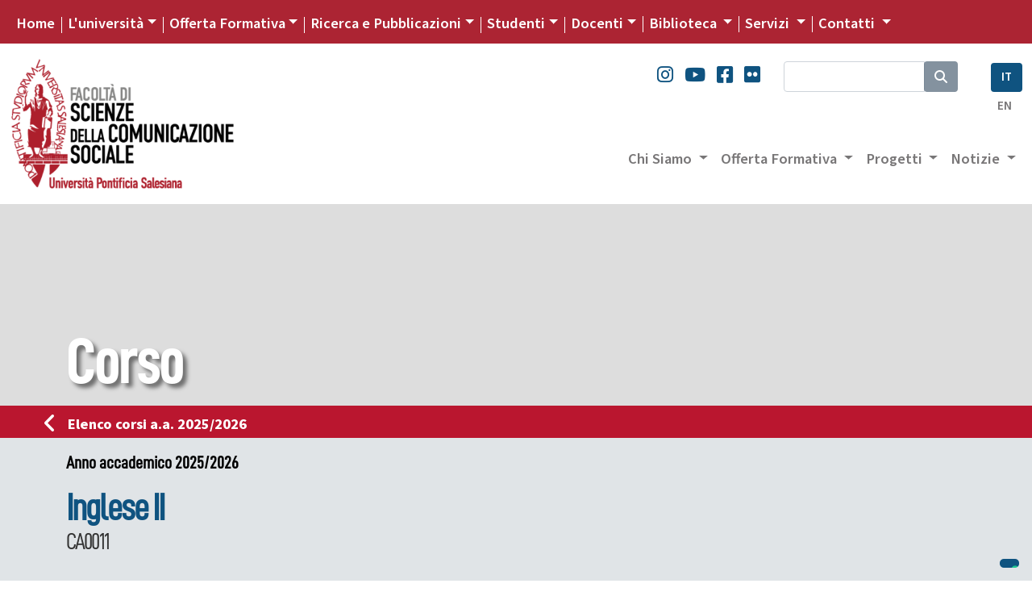

--- FILE ---
content_type: text/html; charset=UTF-8
request_url: https://fsc.unisal.it/corso/CA0011/13-14
body_size: 10326
content:

<!DOCTYPE html>
<html lang="it">

<head>
  <script type="text/javascript">
    var _iub = _iub || [];
    _iub.csConfiguration = {
      "siteId": 4104313,
      "cookiePolicyId": 93753809,
      "lang": "it",
      "storage": {
        "useSiteId": true
      }
    };
  </script>
  <script type="text/javascript" src="https://cs.iubenda.com/autoblocking/4104313.js"></script>
  <script type="text/javascript" src="//cdn.iubenda.com/cs/gpp/stub.js"></script>
  <script type="text/javascript" src="//cdn.iubenda.com/cs/iubenda_cs.js" charset="UTF-8" async></script>
  <meta charset="utf-8">

<!--
<meta name="viewport" content="width=device-width, initial-scale=1.0">  
<meta name="viewport" content="width=device-width, user-scalable=yes,initial-scale=1.0, minimum-scale=1.0">
-->
<meta name="viewport" content="width=device-width, initial-scale=1.0">

<meta name="mobile-web-app-capable" content="yes">


<meta name="description" content="Corso" />
<meta name="keywords" content="università salesiana, pontifical university, pontificial university, giovani, don bosco, educazione salesiana, pastorale giovanile salesiana, formazione culturale salesiana, sistema preventivo, educazione professionale, osservatorio giovani, osservatorio della gioventù, formazione professionale, sociologia della gioventù, scuola e formazione salesiana" />



<meta name="robots" content="index, follow">
<meta name="google-site-verification" content="LAOZ9GiLktmrWyMj3LPaKHsWr9g3bwWk2L7B1i8i7m8" />
<link rel="canonical" href="https://www.unisal.it/" />
<link rel="image_src" href="https://www.unisal.it/images/_set/logo-ups.jpg" />
<meta property="og:type" content="article" />
<meta property="og:title" content="Unisal" />
<meta property="og:description" content="Corso" />
<meta property="og:url" content="https://www.unisal.it/corso" />
<meta property="og:site_name" content="Università Pontificia Salesiana" />
<meta property="og:image" itemprop="image" content="https://www.unisal.it/images/_set/logo-ups.jpg" />
<meta property="og:locale" content="it_IT" />
<meta name="twitter:card" content="summary" />
<meta name="twitter:description" content="Corso" />
<meta name="twitter:title" content="UNISAL" />
<meta name="twitter:site" content="@Unisal" />
<meta name="twitter:image" content="https://www.unisal.it/images/_set/logo-ups.jpg" />

<!-- Fonts -->
<link rel="stylesheet" href="https://use.typekit.net/aab0qxa.css">
<!--
  <link href="https://fonts.googleapis.com/css?family=Source+Sans+Pro:300,300i,400,400i,600,700,700i,900,900i&display=swap" rel="stylesheet">
-->
<link rel="stylesheet" href="https://cdnjs.cloudflare.com/ajax/libs/font-awesome/6.4.2/css/all.min.css" integrity="sha512-z3gLpd7yknf1YoNbCzqRKc4qyor8gaKU1qmn+CShxbuBusANI9QpRohGBreCFkKxLhei6S9CQXFEbbKuqLg0DA==" crossorigin="anonymous" referrerpolicy="no-referrer" />


<!-- Latest compiled and minified CSS -->
<!-- CSS only -->
<!-- BS - OLD VERSION - <link rel="stylesheet" href="https://maxcdn.bootstrapcdn.com/bootstrap/4.3.1/css/bootstrap.min.css"> -->
<!-- BS5 -->
<link href="https://cdn.jsdelivr.net/npm/bootstrap@5.0.2/dist/css/bootstrap.min.css" rel="stylesheet" integrity="sha384-EVSTQN3/azprG1Anm3QDgpJLIm9Nao0Yz1ztcQTwFspd3yD65VohhpuuCOmLASjC" crossorigin="anonymous">

<!-- CSS -->
<link rel="stylesheet" href="/templates/unisal/it/css/flexslider-fonts.css" />
<link rel="stylesheet" href="https://cdnjs.cloudflare.com/ajax/libs/flexslider/2.7.2/flexslider.min.css" integrity="sha512-c7jR/kCnu09ZrAKsWXsI/x9HCO9kkpHw4Ftqhofqs+I2hNxalK5RGwo/IAhW3iqCHIw55wBSSCFlm8JP0sw2Zw==" crossorigin="anonymous" referrerpolicy="no-referrer" />
<link rel="stylesheet" href="/templates/unisal/it/css/animations.css" />
<link rel="stylesheet" href="/templates/unisal/it/css/style.css?ver=588296048" />
<link rel="stylesheet" href="/templates/unisal/it/css/style_responsive.css?ver=588296048" />
<link rel="stylesheet" href="/templates/unisal/it/css/pixelfabrica.css" />
<link rel="stylesheet" type="text/css" href="/templates/unisal/it/css/colors/fsc.css" />


  <link rel="stylesheet" href="/templates/unisal/it/css/corso.css" />



<!--[if lt IE 9]><script src="/media/jui/js/html5.js?1ee3023ea9f0264f798175bdd525925b" type="text/javascript"></script><![endif]-->
<!--<script src="https://www.unisal.it/home/hp_js/jquery.js" type="text/javascript"></script>-->
<!-- jQuery 341 -   
<script src="https://ajax.googleapis.com/ajax/libs/jquery/3.4.1/jquery.min.js"></script> -->
<!-- jQuery 360 -->
<script src="https://code.jquery.com/jquery-3.6.0.min.js" integrity="sha256-/xUj+3OJU5yExlq6GSYGSHk7tPXikynS7ogEvDej/m4=" crossorigin="anonymous"></script>
<!-- BS - OLD VERSION --
<script src="https://cdnjs.cloudflare.com/ajax/libs/popper.js/1.14.7/umd/popper.min.js"></script>
<script src="https://maxcdn.bootstrapcdn.com/bootstrap/4.3.1/js/bootstrap.min.js"></script>  -->

<!-- BS 5 JS -->
<script src="https://cdn.jsdelivr.net/npm/@popperjs/core@2.9.2/dist/umd/popper.min.js" integrity="sha384-IQsoLXl5PILFhosVNubq5LC7Qb9DXgDA9i+tQ8Zj3iwWAwPtgFTxbJ8NT4GN1R8p" crossorigin="anonymous"></script>
<script src="https://cdn.jsdelivr.net/npm/bootstrap@5.0.2/dist/js/bootstrap.min.js" integrity="sha384-cVKIPhGWiC2Al4u+LWgxfKTRIcfu0JTxR+EQDz/bgldoEyl4H0zUF0QKbrJ0EcQF" crossorigin="anonymous"></script>
<script src="/templates/unisal/it/js/touch-punch.js"></script>

<link rel="stylesheet" href="https://cdnjs.cloudflare.com/ajax/libs/fancybox/3.2.5/jquery.fancybox.min.css" />
<script src="https://cdnjs.cloudflare.com/ajax/libs/fancybox/3.2.5/jquery.fancybox.min.js"></script>
<script src="/templates/unisal/it/js/pixelfabrica.js"></script>
<script src="https://cdnjs.cloudflare.com/ajax/libs/flexslider/2.7.2/jquery.flexslider-min.js" integrity="sha512-BmoWLYENsSaAfQfHszJM7cLiy9Ml4I0n1YtBQKfx8PaYpZ3SoTXfj3YiDNn0GAdveOCNbK8WqQQYaSb0CMjTHQ==" crossorigin="anonymous" referrerpolicy="no-referrer"></script>

<script src="/templates/unisal/it/js/script.js?ver=588296048"></script>
<!-- FAVICON -->
<link rel="apple-touch-icon" sizes="57x57" href="/images/_set/favicon/apple-icon-57x57.png">
<link rel="apple-touch-icon" sizes="60x60" href="/images/_set/favicon/apple-icon-60x60.png">
<link rel="apple-touch-icon" sizes="72x72" href="/images/_set/favicon/apple-icon-72x72.png">
<link rel="apple-touch-icon" sizes="76x76" href="/images/_set/favicon/apple-icon-76x76.png">
<link rel="apple-touch-icon" sizes="114x114" href="/images/_set/favicon/apple-icon-114x114.png">
<link rel="apple-touch-icon" sizes="120x120" href="/images/_set/favicon/apple-icon-120x120.png">
<link rel="apple-touch-icon" sizes="144x144" href="/images/_set/favicon/apple-icon-144x144.png">
<link rel="apple-touch-icon" sizes="152x152" href="/images/_set/favicon/apple-icon-152x152.png">
<link rel="apple-touch-icon" sizes="180x180" href="/images/_set/favicon/apple-icon-180x180.png">
<link rel="icon" type="image/png" sizes="192x192" href="/images/_set/favicon/android-icon-192x192.png">
<link rel="icon" type="image/png" sizes="32x32" href="/images/_set/favicon/favicon-32x32.png">
<link rel="icon" type="image/png" sizes="96x96" href="/images/_set/favicon/favicon-96x96.png">
<link rel="icon" type="image/png" sizes="16x16" href="/images/_set/favicon/favicon-16x16.png">
<meta name="msapplication-TileColor" content="#ffffff">
<meta name="msapplication-TileImage" content="/images/_set/favicon/ms-icon-144x144.png">
<meta name="theme-color" content="#ffffff">

<link rel="shortcut icon" type="image/vnd.microsoft.icon" href="/images/_set/favicon/favicon.ico" />

<!-- Global site tag (gtag.js) - Google Analytics -->
<script async src="https://www.googletagmanager.com/gtag/js?id=UA-148934404-1"></script>
<script>
  window.dataLayer = window.dataLayer || [];

  function gtag() {
    dataLayer.push(arguments);
  }
  gtag('js', new Date());

  gtag('config', 'UA-148934404-1');
</script>
  <title>Facoltà di Scienze della Comunicazione Sociale - Università Pontificia Salesiana</title>
  </head>

<body class="fsc">
  <header class="custom-header sticky-lg-top">
    <div id="top-nav-wrapper" class="bg-unisal">
      <div class="container-fluid">
        <div class="wrapper">
          <div class="row">
            <div class="col">
              <div class="top-nav">
                <nav class="navbar navbar-expand-lg navbar-dark">
  <button class="navbar-toggler" type="button" data-bs-toggle="collapse" data-bs-target="#navbarSupportedContent" aria-controls="navbarSupportedContent" aria-expanded="false" aria-label="Toggle navigation">
    <span class="navbar-toggler-icon"></span>
  </button>
  <div class="collapse navbar-collapse" id="navbarSupportedContent">
    <ul class="navbar-nav me-auto topnav mb-2 mb-lg-0">
      
      
                    <li class="nav-item first-item">
                                <a class="nav-link active" aria-current="page" href="https://www.unisal.it/">Home</a>
            </li>

        
      
                    <li class="nav-item dropdown custom-dropdown">
                <a class="nav-link dropdown-toggle" href="#" data-bs-toggle="dropdown" data-bs-auto-close="outside" aria-expanded="false">L'università</a>
                <div id="universita" class="dropdown-menu shadow" data-bs-popper="none">
                    <div class="mega-content px-4">
                        <div class="container-fluid">
                            
                                                        <div class="row gx-5">
                            
                                                            <div class="col py-4 border-end">
                                    
                                                                            <h5>
                                                                                            Chi Siamo                                                                                    </h5>
                                    
                                    <div class="item-list">
                                                                                                                                    <a href="https://www.unisal.it/page/24-identita-missione" class="dropdown-item">
                                                    Identità, Missione e Programma                                                </a>
                                                                                                                                                                                <a href="https://www.unisal.it/page/4-storia" class="dropdown-item">
                                                    Storia                                                </a>
                                                                                                                                                                                <a href="https://www.unisal.it/page/7-pastorale-universitaria" class="dropdown-item">
                                                    Pastorale Universitaria                                                </a>
                                                                                                                                                                                <a href="https://www.unisal.it/page/29-ups-nel-mondo" class="dropdown-item">
                                                    UPS nel Mondo                                                </a>
                                                                                                                                                                                <a href="https://www.unisal.it/page/6088-convenzioni-accordi" class="dropdown-item">
                                                    Accordi con altre Università                                                </a>
                                                                                                                        </div>
                                </div>
                                                            <div class="col py-4 border-end">
                                    
                                                                            <h5>
                                                                                            Struttura                                                                                    </h5>
                                    
                                    <div class="item-list">
                                                                                                                                    <a href="https://www.unisal.it/page/30-autorita-accademiche" class="dropdown-item">
                                                    Autorità                                                </a>
                                                                                                                                                                                <a href="https://www.unisal.it/page/5-organi-accademici" class="dropdown-item">
                                                    Organi accademici                                                </a>
                                                                                                                                                                                <a href="https://www.unisal.it/page/31-consigli-e-commissioni" class="dropdown-item">
                                                    Consigli e Commissioni                                                </a>
                                                                                                                                                                                <a href="https://www.unisal.it/list/docenti" class="dropdown-item">
                                                    Docenti                                                </a>
                                                                                                                                                                                <a href="https://www.unisal.it/page/1633-studenti" class="dropdown-item">
                                                    Studenti                                                </a>
                                                                                                                        </div>
                                </div>
                                                            <div class="col py-4 border-end">
                                    
                                                                            <h5>
                                                                                            Qualità                                                                                    </h5>
                                    
                                    <div class="item-list">
                                                                                                                                    <a href="https://www.unisal.it/page/26-didattica" class="dropdown-item">
                                                    Didattica                                                </a>
                                                                                                                                                                                <a href="https://www.unisal.it/page/27-titoli-accademici" class="dropdown-item">
                                                    Titoli accademici                                                </a>
                                                                                                                                                                                <a href="https://www.unisal.it/page/1634-offerta-formativa" class="dropdown-item">
                                                    Offerta Formativa                                                </a>
                                                                                                                                                                                <a href="https://www.unisal.it/page/34-progetto-istituzionale-strategico-2022-2027" class="dropdown-item">
                                                    Progetto Istituzionale e Strategico                                                </a>
                                                                                                                        </div>
                                </div>
                                                            <div class="col py-4">
                                    
                                                                            <h5>
                                                                                            Statuti, regolamenti e norme                                                                                    </h5>
                                    
                                    <div class="item-list">
                                                                                                                                    <a href="https://www.unisal.it/page/1832-statuti-generali-e-ordinamento-degli-studi" class="dropdown-item">
                                                    Statuti e ordinamento degli Studi                                                </a>
                                                                                                                                                                                <a href="https://www.unisal.it/page/1834-statuti-generali-e-di-facolta" class="dropdown-item">
                                                    Statuti generali e di facoltà                                                </a>
                                                                                                                                                                                <a href="https://www.unisal.it//images/Rettorato/UPS-linee-guida-sul-contrasto-al-plagio.pdf" class="dropdown-item">
                                                    Documentazione antiplagio                                                </a>
                                                                                                                                                                                <a href="https://www.unisal.it/page/4839-documentazione-molestie" class="dropdown-item">
                                                    Documentazione molestie                                                </a>
                                                                                                                                                                                <a href="https://www.unisal.it/page/6727-safeguarding" class="dropdown-item">
                                                    Safeguarding                                                </a>
                                                                                                                        </div>
                                </div>
                            
                                                        </div> 
                        </div>
                    </div>
                </div>
            </li>

        
      
                    <li class="nav-item dropdown custom-dropdown">
                <a class="nav-link dropdown-toggle" href="#" data-bs-toggle="dropdown" data-bs-auto-close="outside" aria-expanded="false">Offerta Formativa</a>
                <div id="offerta-formativa" class="dropdown-menu shadow" data-bs-popper="none">
                    <div class="mega-content px-3">
                        <div class="container-fluid">
                            
                                                        <div class="row">
                                <div class="col-md-12 col-sm-12">
                                    <div class="row-cols-1 row-cols-sm-1 row-cols-md-3 gx-5 row">
                            
                                                            <div class="col py-4 border-end">
                                    
                                                                            <h5>
                                                                                            <a href="https://teologia.unisal.it/">Facoltà di Teologia</a>
                                            
                                                                                    </h5>
                                    
                                    <div class="item-list">
                                                                                                                                    <a href="https://teologia.unisal.it/page/3181-baccalaureato-in-teologia" class="dropdown-item">
                                                    Baccalaureato in Teologia                                                </a>
                                                                                                                                                                                <a href="https://teologia.unisal.it/page/3193-diploma-di-teologia" class="dropdown-item">
                                                    Diploma di Teologia                                                </a>
                                                                                                                                                                                <a href="https://teologia.unisal.it/page/3183-licenza-in-teologia-dogmatica" class="dropdown-item">
                                                    Licenza in Teologia Dogmatica                                                </a>
                                                                                                                                                                                <a href="https://teologia.unisal.it/page/3184-licenza-in-teologia-pastorale-pastorale-giovanile" class="dropdown-item">
                                                    Licenza in Pastorale Giovanile                                                </a>
                                                                                                                                                                                <a href="https://teologia.unisal.it/page/3186-licenza-in-teologia-spirituale-spiritualita-giovanile" class="dropdown-item">
                                                    Licenza in Spiritualità Giovanile                                                </a>
                                                                                                                                                                                <a href="https://teologia.unisal.it/page/3187-licenza-in-teologia-spirituale-formazione-dei-formatori-e-animatori-vocazionali" class="dropdown-item long-item">
                                                    Licenza in Formazione<br />dei Formatori e Animatori Vocazionali                                                </a>
                                                                                                                                                                                <a href="https://teologia.unisal.it/page/3188-licenza-in-teologia-spirituale-studi-salesiani" class="dropdown-item">
                                                    Licenza in Studi Salesiani                                                </a>
                                                                                                                                                                                <a href="https://teologia.unisal.it/page/3192-regolamenti-di-dottorato" class="dropdown-item">
                                                    Dottorato                                                </a>
                                                                                                                                                                                                                                     <hr />
                                                                                                                                                                                                                                <a href="https://teologia.unisal.it/page/4979-anno-di-pastorale" class="dropdown-item">
                                                    Anno di Pastorale                                                </a>
                                                                                                                        </div>
                                </div>
                                                            <div class="col py-4 border-end">
                                    
                                                                            <h5>
                                                                                            <a href="https://filosofia.unisal.it/">Facoltà di Filosofia</a>
                                            
                                                                                    </h5>
                                    
                                    <div class="item-list">
                                                                                                                                    <a href="https://filosofia.unisal.it/page/3153-baccalaureato" class="dropdown-item">
                                                    Baccalaureato in Filosofia                                                </a>
                                                                                                                                                                                <a href="https://filosofia.unisal.it/page/5716-baccalaureato-in-management-e-diritto-degli-ets-settore-e-delleconomia-sociale" class="dropdown-item long-item">
                                                    Baccalaureato in Management e Diritto<br />degli ETS e dell'Economia Sociale                                                </a>
                                                                                                                                                                                <a href="https://filosofia.unisal.it/page/4409-licenza-in-filosofia" class="dropdown-item">
                                                    Licenza in Filosofia                                                </a>
                                                                                                                                                                                <a href="https://filosofia.unisal.it/page/5715-licenza-in-etica-economia-e-diritto-del-terzo-settore" class="dropdown-item long-item">
                                                    Licenza in Etica economia <br />e diritto del Terzo settore                                                </a>
                                                                                                                                                                                <a href="https://filosofia.unisal.it/page/3154-licenza-in-scienze-storico-antropologiche" class="dropdown-item">
                                                    Licenza in Scienze storico-antropologiche                                                </a>
                                                                                                                                                                                <a href="https://filosofia.unisal.it/page/4334-licenza-in-scienze-umane-e-sociali" class="dropdown-item">
                                                    Licenza in Scienze umane e sociali                                                </a>
                                                                                                                                                                                <a href="https://filosofia.unisal.it/page/3156-diploma-universitario" class="dropdown-item">
                                                    Diploma universitario in Filosofia                                                </a>
                                                                                                                                                                                <a href="https://filosofia.unisal.it/page/3157-diploma-di-formazione-superiore" class="dropdown-item">
                                                    Diploma di formazione superiore in Filosofia                                                </a>
                                                                                                                                                                                <a href="https://filosofia.unisal.it/page/3155-dottorato" class="dropdown-item">
                                                    Dottorato                                                </a>
                                                                                                                        </div>
                                </div>
                                                            <div class="col py-4">
                                    
                                                                            <h5>
                                                                                            <a href="https://fse.unisal.it/">Facoltà di Scienze dell'Educazione</a>
                                            
                                                                                    </h5>
                                    
                                    <div class="item-list">
                                                                                                                                    <a href="https://psicologia.unisal.it" class="dropdown-item">
                                                    Psicologia                                                </a>
                                                                                                                                                                                <a href="https://fse.unisal.it/page/4310-curricolo-pedagogia-sociale" class="dropdown-item">
                                                    Pedagogia Sociale                                                </a>
                                                                                                                                                                                <a href="https://fse.unisal.it/page/4312-curricolo-catechetica" class="dropdown-item">
                                                    Catechetica                                                </a>
                                                                                                                                                                                <a href="https://fse.unisal.it/page/4311-curricolo-pedagogia-per-la-scuola-e-per-la-formazione-professionale" class="dropdown-item">
                                                    Pedagogia per la scuola<br />e per la formazione professionale                                                </a>
                                                                                                                                                                                <a href="https://fse.unisal.it/page/4313-curricolo-educazione-religiosa" class="dropdown-item">
                                                    Educazione religiosa                                                </a>
                                                                                                                                                                                <a href="https://fse.unisal.it/page/4314-curricolo-pedagogia-vocazionale" class="dropdown-item">
                                                    Pedagogia vocazionale                                                </a>
                                                                                                                                                                                <a href="https://fse.unisal.it/page/4315-curricolo-pedagogia-e-comunicazione" class="dropdown-item">
                                                    Pedagogia e Comunicazione                                                </a>
                                                                                                                                                                                <a href="https://fse.unisal.it/page/4316-dottorato" class="dropdown-item">
                                                    Dottorato                                                </a>
                                                                                                                        </div>
                                </div>
                                                            <div class="col py-4 border-end border-top">
                                    
                                                                            <h5>
                                                                                            <a href="https://latinitas.unisal.it/">Facoltà di Lettere Cristiane e Classiche</a>
                                            
                                                                                    </h5>
                                    
                                    <div class="item-list">
                                                                                                                                    <a href="https://latinitas.unisal.it/page/3206-baccalaureato" class="dropdown-item">
                                                    Baccalaureato in Lettere Cristiane e Classiche                                                </a>
                                                                                                                                                                                <a href="https://latinitas.unisal.it/page/3207-licenza" class="dropdown-item">
                                                    Licenza in Lettere Cristiane e Classiche                                                </a>
                                                                                                                                                                                <a href="https://latinitas.unisal.it/page/3209-diploma-in-latino-ecclesiastico" class="dropdown-item">
                                                    Diploma in latino ecclesiastico                                                </a>
                                                                                                                                                                                <a href="https://latinitas.unisal.it/page/3200-dottorato" class="dropdown-item">
                                                    Dottorato                                                </a>
                                                                                                                        </div>
                                </div>
                                                            <div class="col py-4 border-end border-top">
                                    
                                                                            <h5>
                                                                                            <a href="https://fsc.unisal.it/">Facoltà di Scienze della Comunicazione sociale</a>
                                            
                                                                                    </h5>
                                    
                                    <div class="item-list">
                                                                                                                                    <a href="https://fsc.unisal.it/page/1654-comunicazione-sociale-media-digitali-e-cultura" class="dropdown-item long-item">
                                                    Comunicazione sociale<br />Media Digitali e Cultura                                                </a>
                                                                                                                                                                                <a href="https://fsc.unisal.it/page/1655-comunicazione-sociale-media-digitali-e-cultura-indirizzo-comunicazione-pastorale" class="dropdown-item long-item">
                                                    Comunicazione sociale<br />Media digitali e Cultura, indirizzo Pastorale                                                </a>
                                                                                                                                                                                <a href="https://fsc.unisal.it/page/3218-dottorato" class="dropdown-item">
                                                    Dottorato                                                </a>
                                                                                                                        </div>
                                </div>
                                                            <div class="col py-4 border-top">
                                    
                                                                            <h5>
                                                                                            Altri corsi                                                                                    </h5>
                                    
                                    <div class="item-list">
                                                                                                                                    <a href="https://www.unisal.it/page/1723-post-lauream" class="dropdown-item">
                                                    Post Lauream                                                </a>
                                                                                                                                                                                <a href="https://www.unisal.it/page/1745-altri-corsi" class="dropdown-item">
                                                    Aggiornamento e Formazione                                                </a>
                                                                                                                        </div>
                                </div>
                            
                                                                </div> </div> </div> 
                        </div>
                    </div>
                </div>
            </li>

        
      
                    <li class="nav-item dropdown custom-dropdown">
                <a class="nav-link dropdown-toggle" href="#" data-bs-toggle="dropdown" data-bs-auto-close="outside" aria-expanded="false">Ricerca e Pubblicazioni</a>
                <div id="ricerca" class="dropdown-menu shadow" data-bs-popper="none">
                    <div class="mega-content px-4">
                        <div class="container-fluid">
                            
                                                        <div class="row gx-5">
                            
                                                            <div class="col py-4 border-end">
                                    
                                                                            <h5>
                                                                                            Progetti                                                                                    </h5>
                                    
                                    <div class="item-list">
                                                                                                                                    <a href="https://www.unisal.it/page/6843-esperienza-educativa" class="dropdown-item">
                                                    Esperienza educativa salesiana                                                </a>
                                                                                                                                                                                <a href="https://www.unisal.it/page/4928-giovani-affetti-identita" class="dropdown-item">
                                                    Giovani, affetti e identità                                                </a>
                                                                                                                                                                                <a href="https://francescodisales.unisal.it/" class="dropdown-item">
                                                    San Francesco di Sales                                                </a>
                                                                                                                                                                                <a href="https://www.unisal.it/page/21-giovani-e-scelte-di-vita" class="dropdown-item">
                                                    Giovani e scelte di vita                                                </a>
                                                                                                                                                                                <a href="https://www.unisal.it/page/4943-green-ups" class="dropdown-item">
                                                    Green UPS                                                </a>
                                                                                                                        </div>
                                </div>
                                                            <div class="col py-4 border-end">
                                    
                                                                            <h5>
                                                                                            Centri di Ricerca                                                                                    </h5>
                                    
                                    <div class="item-list">
                                                                                                                                    <a href="https://www.unisal.it/page/1632-osservatorio-internazionale-della-gioventu" class="dropdown-item">
                                                    Osservatorio della Gioventù                                                </a>
                                                                                                                                                                                <a href="https://www.unisal.it/page/1635-centro-studi-don-bosco" class="dropdown-item">
                                                    Centro Studi Don Bosco                                                </a>
                                                                                                                                                                                <a href="https://www.salesian.online/" class="dropdown-item">
                                                    Salesian Online                                                </a>
                                                                                                                                                                                <a href="https://www.unisal.it/page/6466-salesian-ai" class="dropdown-item">
                                                    Salesian AI                                                </a>
                                                                                                                        </div>
                                </div>
                                                            <div class="col py-4 border-end">
                                    
                                                                            <h5>
                                             
                                                <a target="_blank" href="https://www.editricelas.it">Editrice LAS</a>
                                                                                    </h5>
                                    
                                    <div class="item-list">
                                                                                                                                    <a href="https://editricelas.it/" target="_blank" class="dropdown-item">
                                                    Novità                                                </a>
                                                                                                                                                                                <a href="https://editricelas.it/16-libri" target="_blank" class="dropdown-item">
                                                    Libri                                                </a>
                                                                                                                                                                                <a href="https://editricelas.it/17-e-book" target="_blank" class="dropdown-item">
                                                    Ebook                                                </a>
                                                                                                                        </div>
                                </div>
                                                            <div class="col py-4">
                                    
                                                                            <h5>
                                                                                            Riviste                                                                                    </h5>
                                    
                                    <div class="item-list">
                                                                                                                                    <a href="https://salesianum.unisal.it" class="dropdown-item">
                                                    Salesianum                                                </a>
                                                                                                                                                                                <a href="https://www.unisal.it/page/37-orientamenti-pedagogici" class="dropdown-item">
                                                    Orientamenti pedagogici                                                </a>
                                                                                                                                                                                <a href="http://rivistadipedagogiareligiosa.unisal.it/?page_id=18239" class="dropdown-item">
                                                    Catechetica ed Educazione                                                </a>
                                                                                                                                                                                <a href="https://www.unisal.it/page/5868-rivista-notizie-ups" class="dropdown-item">
                                                    Notizie UPS                                                </a>
                                                                                                                        </div>
                                </div>
                            
                                                        </div> 
                        </div>
                    </div>
                </div>
            </li>

        
      
                    <li class="nav-item dropdown custom-dropdown">
                <a class="nav-link dropdown-toggle" href="#" data-bs-toggle="dropdown" data-bs-auto-close="outside" aria-expanded="false">Studenti</a>
                <div id="studenti" class="dropdown-menu shadow" data-bs-popper="none">
                    <div class="mega-content px-4">
                        <div class="container-fluid">
                            
                                                        <div class="row gx-5">
                            
                                                            <div class="col py-4 border-end">
                                    
                                                                            <h5>
                                                                                            <a href="https://www.unisal.it/page/16-segreteria-generale">Segreteria Generale</a>
                                            
                                                                                    </h5>
                                    
                                    <div class="item-list">
                                                                                                                                    <a href="https://www.unisal.it/page/4914-orientamento" class="dropdown-item">
                                                    Orientamento                                                </a>
                                                                                                                                                                                <a href="https://www.unisal.it/page/4460-modalita-di-iscrizione-ups" class="dropdown-item">
                                                    Iscrizioni                                                </a>
                                                                                                                                                                                <a href="https://www.unisal.it/page/1848-tasse-accademiche" class="dropdown-item">
                                                    Tasse Accademiche                                                </a>
                                                                                                                                                                                <a href="https://sas.unisal.it/?id=oralez" target="_blank" class="dropdown-item">
                                                    Orari delle lezioni                                                </a>
                                                                                                                                                                                <a href="https://sas.unisal.it/?id=calendari" target="_blank" class="dropdown-item">
                                                    Calendario Accademico                                                </a>
                                                                                                                                                                                <a href="https://sas.unisal.it/" target="_blank" class="dropdown-item">
                                                    Avvisi e Scadenze                                                </a>
                                                                                                                                                                                                                                     <div class="dropdown-divider"></div>
                                                                                                                                                                                                                                <a href="https://www.unisal.it/page/16-segreteria-generale" class="dropdown-item">
                                                    Ordo Accademico                                                </a>
                                                                                                                                                                                <a href="https://www.unisal.it/page/1746-annuario-ups" class="dropdown-item">
                                                    Annuario                                                </a>
                                                                                                                                                                                                                                     <div class="dropdown-divider"></div>
                                                                                                                                                                                                                                <a href="https://www.unisal.it/list/corsi" class="dropdown-item">
                                                    Elenco dei Corsi                                                </a>
                                                                                                                                                                                <a href="https://sas.unisal.it/?id=corsiprog" target="_blank" class="dropdown-item">
                                                    Programmi dei corsi                                                </a>
                                                                                                                                                                                                                                     <div class="dropdown-divider"></div>
                                                                                                                                                                                                                                <a href="https://www.unisal.it/page/7-pastorale-universitaria" class="dropdown-item">
                                                    Pastorale Universitaria                                                </a>
                                                                                                                        </div>
                                </div>
                                                            <div class="col py-4">
                                    
                                                                            <h5>
                                                                                            Risorse Online                                                                                    </h5>
                                    
                                    <div class="item-list">
                                                                                                                                    <a href="https://sas.unisal.it/" target="_blank" class="dropdown-item">
                                                    SAS                                                </a>
                                                                                                                                                                                <a href="https://geco.unisal.it/" target="_blank" class="dropdown-item">
                                                    GECO                                                </a>
                                                                                                                                                                                <a href="https://www.unisal.it/page/1657-citavi" target="_blank" class="dropdown-item">
                                                    CITAVI                                                </a>
                                                                                                                                                                                <a href="https://www.unisal.it/page/14-mediateca" class="dropdown-item">
                                                    Mediateca                                                </a>
                                                                                                                                                                                <a href="https://outlook.office365.com/mail/" target="_blank" class="dropdown-item">
                                                    Webmail                                                </a>
                                                                                                                        </div>
                                </div>
                            
                                                        </div> 
                        </div>
                    </div>
                </div>
            </li>

        
      
                    <li class="nav-item dropdown custom-dropdown">
                <a class="nav-link dropdown-toggle" href="#" data-bs-toggle="dropdown" data-bs-auto-close="outside" aria-expanded="false">Docenti</a>
                <div id="docenti" class="dropdown-menu shadow" data-bs-popper="none">
                    <div class="mega-content px-4">
                        <div class="container-fluid">
                            
                                                        <div class="row gx-5">
                            
                                                            <div class="col py-4 border-end">
                                    
                                                                            <h5>
                                                                                            <a href="https://www.unisal.it/page/16-segreteria-generale">Segreteria Generale</a>
                                            
                                                                                    </h5>
                                    
                                    <div class="item-list">
                                                                                                                                    <a href="https://www.unisal.it/list/docenti" target="_blank" class="dropdown-item">
                                                    Elenco Docenti                                                </a>
                                                                                                                                                                                <a href="https://sas.unisal.it/?id=oralez" target="_blank" class="dropdown-item">
                                                    Orari delle lezioni                                                </a>
                                                                                                                                                                                <a href="https://sas.unisal.it/?id=calendari" target="_blank" class="dropdown-item">
                                                    Calendario Accademico                                                </a>
                                                                                                                                                                                <a href="https://sas.unisal.it/" target="_blank" class="dropdown-item">
                                                    Avvisi e Scadenze                                                </a>
                                                                                                                                                                                                                                     <div class="dropdown-divider"></div>
                                                                                                                                                                                                                                <a href="https://www.unisal.it/page/16-segreteria-generale" class="dropdown-item">
                                                    Ordo Accademico                                                </a>
                                                                                                                                                                                <a href="https://www.unisal.it/page/1746-annuario-ups" class="dropdown-item">
                                                    Annuario                                                </a>
                                                                                                                                                                                                                                     <div class="dropdown-divider"></div>
                                                                                                                                                                                                                                <a href="https://www.unisal.it/list/corsi" class="dropdown-item">
                                                    Elenco dei Corsi                                                </a>
                                                                                                                                                                                <a href="https://sas.unisal.it/?id=corsiprog" target="_blank" class="dropdown-item">
                                                    Programmi dei corsi                                                </a>
                                                                                                                        </div>
                                </div>
                                                            <div class="col py-4">
                                    
                                                                            <h5>
                                                                                            Risorse Online                                                                                    </h5>
                                    
                                    <div class="item-list">
                                                                                                                                    <a href="https://sas.unisal.it/" target="_blank" class="dropdown-item">
                                                    SAS                                                </a>
                                                                                                                                                                                <a href="https://geco.unisal.it/" target="_blank" class="dropdown-item">
                                                    GECO                                                </a>
                                                                                                                                                                                <a href="https://www.unisal.it/page/1657-citavi" target="_blank" class="dropdown-item">
                                                    CITAVI                                                </a>
                                                                                                                                                                                <a href="https://www.unisal.it/page/14-mediateca" class="dropdown-item">
                                                    Mediateca                                                </a>
                                                                                                                                                                                <a href="https://outlook.office365.com/mail/" target="_blank" class="dropdown-item">
                                                    Webmail                                                </a>
                                                                                                                        </div>
                                </div>
                            
                                                        </div> 
                        </div>
                    </div>
                </div>
            </li>

        
      
                    <li class="nav-item dropdown no-megamenu">
                                <a href="https://www.unisal.it/page/10-biblioteca-don-bosco" class="nav-link dropdown-toggle" id="navbarDropdown" role="button" data-bs-toggle="dropdown" aria-expanded="false">
                    Biblioteca                </a>
                <ul class="dropdown-menu" aria-labelledby="navbarDropdown">
                                                                        <li>
                                <a href="https://biblioteca.unisal.it" target="_blank" class="dropdown-item">
                                    Biblioteca Don Bosco                                </a>
                            </li>
                                                            </ul>
            </li>

        
      
                    <li class="nav-item dropdown no-megamenu">
                                <a href="#" class="nav-link dropdown-toggle" id="navbarDropdown" role="button" data-bs-toggle="dropdown" aria-expanded="false">
                    Servizi                </a>
                <ul class="dropdown-menu" aria-labelledby="navbarDropdown">
                                                                        <li>
                                <a href="https://www.unisal.it/page/12-centro-stampa" class="dropdown-item">
                                    Centro Stampa                                </a>
                            </li>
                                                                                                <li>
                                <a href="https://www.unisal.it/page/9-centro-di-servizi-informatici-e-telematici-cesit" class="dropdown-item">
                                    CeSIT                                </a>
                            </li>
                                                                                                <li>
                                <a href="https://www.unisal.it/page/11-centro-psicopedagogico" class="dropdown-item">
                                    Centro Psicopedagogico                                </a>
                            </li>
                                                                                                <li>
                                <a href="https://sites.google.com/site/bedandstudy/" target="_blank" class="dropdown-item">
                                    Alloggi Studenti                                </a>
                            </li>
                                                                                                <li>
                                <a href="https://www.unisal.it/page/1656-mensa-universitaria" class="dropdown-item">
                                    Bar e Mensa                                </a>
                            </li>
                                                                                                <div class="dropdown-divider"></div>
                                                                                                <li>
                                <a href="https://outlook.office365.com/mail/" target="_blank" class="dropdown-item">
                                    Webmail                                </a>
                            </li>
                                                            </ul>
            </li>

        
      
                    <li class="nav-item dropdown no-megamenu">
                                <a href="#" class="nav-link dropdown-toggle" id="navbarDropdown" role="button" data-bs-toggle="dropdown" aria-expanded="false">
                    Contatti                </a>
                <ul class="dropdown-menu" aria-labelledby="navbarDropdown">
                                                                        <li>
                                <a href="https://www.unisal.it/page/4710-comunicazione-e-sviluppo" class="dropdown-item">
                                    Comunicazione e Sviluppo                                </a>
                            </li>
                                                                                                <li>
                                <a href="https://www.unisal.it/page/4919-contatti" class="dropdown-item">
                                    Contatti                                </a>
                            </li>
                                                                                                <li>
                                <a href="https://www.unisal.it/page/36-dove-siamo" class="dropdown-item">
                                    Dove Siamo                                </a>
                            </li>
                                                            </ul>
            </li>

        
          </ul>
  </div>
</nav>
              </div>
            </div>
          </div>
        </div>
      </div>
    </div>
    <div class="container-fluid">
      <div class="row">
        <div class="col-md-3 col-sm-12 col-lg-3">
          <div class="logo py-3">
            <a href="/"><img id="logo-img" src="/templates/unisal/it/assets/loghi/fsc.png" class="logoups" /></a>
          </div>
        </div>
        <div class="col-md-9 col-sm-12 col-lg-9">
          <div class="wrapper-right social cerca">
            <div class="row justify-content-end">
              <div class="col-md-5 col-sm-12 col-lg-3">
                <div class="my-2">
                  <a href="https://www.instagram.com/fsc_unisal/" target="_blank"><span class="fab fa-instagram"></span></a>
				<a href="https://www.youtube.com/c/videoFSC" target="_blank"><span class="fab fa-youtube"></span></a>
				<a href="https://www.facebook.com/FSCunisal/" target="_blank"><span class="fab fa-facebook-square"></span></a>
				<a href="https://www.flickr.com/photos/fscunisal/albums" target="_blank"><span class="fab fa-flickr"></span></a>                </div>
              </div>
              <div class="col-md-5 col-sm-12 col-lg-3">
                <div class="cerca">
                  <form action="/search" method="GET" class="search-form">
                    <div class="input-group">
                      <input type="text" name="txt" class="form-control form-control-md custom-searchbox">
                      <div class="input-group-append">
                        <input type="submit" value="" class="btn btn-secondary btn-md iconfont">
                      </div>
                    </div>
                  </form>
                </div>
              </div>
              <div class="col-md-3 col-sm-12 col-lg-1">
                <div class="lang-selector">
                  <a id="lingua-it" href="/it" class="btn btn-link active">IT</a><a id="lingua-en" href="/en" class="btn btn-link">EN</a>                </div>
              </div>
            </div>
          </div>
          <div class="row justify-content-end">
            <div class="col-lg-6 col-sm-12 col-md-9 offset-lg-3">
              <div class="menu-contestuale" style="float:right;">
                <nav class="navbar navbar-expand-lg navbar-dark bg-white d-none d-lg-block">
<div class="container-fluid nav-contestuale">
	<button class="navbar-toggler" type="button" data-bs-toggle="collapse-facolta" data-bs-target="#facolta_nav">
		<span class="navbar-toggler-icon"></span>
	</button>
	<div class="collapse-facolta navbar-collapse" id="facolta_nav">
		<ul class="navbar-nav">
			<li class='nav-item dropdown no-megamenu'>
          <a class='nav-link dropdown-toggle' href='#' id='navbarDropdown' role='button' data-bs-toggle='dropdown' aria-expanded='false'>
            Chi Siamo
          </a>
          <ul class='dropdown-menu' aria-labelledby='navbarDropdown'><li><a class='dropdown-item' target='' href='https://fsc.unisal.it/page/3213-storia'>Storia</a></li><li><a class='dropdown-item' target='' href='https://fsc.unisal.it/page/3214-visione-missione-obiettivi'>Visione, missione, obiettivi</a></li><li><a class='dropdown-item' target='' href='https://fsc.unisal.it/page/3219-organi-di-facolta'>Organi di facoltà</a></li><li><a class='dropdown-item' target='' href='https://fsc.unisal.it/page/3215-offerta-formativa'>Offerta formativa</a></li><li><a class='dropdown-item' target='' href='https://fsc.unisal.it/list/docenti'>Docenti</a></li><li><a class='dropdown-item' target='' href='https://fsc.unisal.it/page/3220-risorse'>Risorse per la didattica</a></li><li><a class='dropdown-item' target='' href='https://fsc.unisal.it/page/3221-iscrizioni'>Iscrizioni</a></li><li><a class='dropdown-item' target='' href='https://fsc.unisal.it/page/3222-tasse'>Tasse</a></li><li><a class='dropdown-item' target='' href='https://fsc.unisal.it/page/3223-faq'>FAQ</a></li><li><a class='dropdown-item' target='' href='https://fsc.unisal.it/page/4384-contatti'>Contatti</a></li></ul>
            </li><li class='nav-item dropdown no-megamenu'>
          <a class='nav-link dropdown-toggle' href='#' id='navbarDropdown' role='button' data-bs-toggle='dropdown' aria-expanded='false'>
            Offerta Formativa
          </a>
          <ul class='dropdown-menu' aria-labelledby='navbarDropdown'><li><h5 class='dropdown-custom'>Comunicazione sociale,<br />Media digitali e Cultura</h5></li><li><a class='dropdown-item' target='' href='https://fsc.unisal.it/page/3216-baccalaureato'>Baccalaureato</a></li><li><a class='dropdown-item' target='' href='https://fsc.unisal.it/page/3217-licenza'>Licenza</a></li><li><a class='dropdown-item' target='' href='https://fsc.unisal.it/page/3218-dottorato'>Dottorato</a></li><li><h5 class='dropdown-custom'>Comunicazione sociale,<br />Media digitali e Cultura.<br />Indirizzo comunicazione pastorale</h5></li><li><a class='dropdown-item' target='' href='https://fsc.unisal.it/page/4349-baccalaureato-indirizzo-comunicazione-pastorale'>Baccalaureato</a></li><li><a class='dropdown-item' target='' href='https://fsc.unisal.it/page/3217-licenza'>Licenza</a></li><li><hr class='dropdown-divider'></li><li><a class='dropdown-item' target='' href='https://fsc.unisal.it/list/docenti'>Docenti</a></li><li><a class='dropdown-item' target='' href='https://fsc.unisal.it/list/corsi'>Corsi</a></li><li><a class='dropdown-item' target='' href='https://fsc.unisal.it/page/4485-orario-lezioni'>Orario delle lezioni</a></li><li><a class='dropdown-item' target='' href='https://fsc.unisal.it/page/3220-risorse-per-la-didattica'>Risorse per la didattica</a></li></ul>
            </li><li class='nav-item dropdown no-megamenu'>
          <a class='nav-link dropdown-toggle' href='#' id='navbarDropdown' role='button' data-bs-toggle='dropdown' aria-expanded='false'>
            Progetti
          </a>
          <ul class='dropdown-menu' aria-labelledby='navbarDropdown'><li><a class='dropdown-item' target='' href='https://fsc.unisal.it/page/17-open-prisma'>Open Prisma</a></li><li><a class='dropdown-item' target='' href='https://fsc.unisal.it/page/19-la-comunicazione'>La Comunicazione</a></li><li><a class='dropdown-item' target='' href='https://fsc.unisal.it/page/4606-dalla-parte-del-non-profit'>Dalla parte del non profit</a></li><li><a class='dropdown-item' target='' href='https://fsc.unisal.it/page/18-iacq-intelligenza-artificiale-e-computer-quantistici'>#IACQ - Intelligenza Artificiale<br /> e Computer Quantistici</a></li><li><a class='dropdown-item' target='' href='https://fsc.unisal.it/page/4385-chiesa-e-comunicazione'>Chiesa e Comunicazione</a></li><li><a class='dropdown-item' target='' href='https://fsc.unisal.it/page/4613-upsound-radio'>Upsound Radio</a></li><li><a class='dropdown-item' target='' href='https://fsc.unisal.it/dante2021/'>Dante 2021</a></li><li><a class='dropdown-item' target='' href='https://fsc.unisal.it/page/5805-social-media-essentials'>Social Media Essentials</a></li></ul>
            </li><li class='nav-item dropdown no-megamenu'>
          <a class='nav-link dropdown-toggle' href='#' id='navbarDropdown' role='button' data-bs-toggle='dropdown' aria-expanded='false'>
            Notizie
          </a>
          <ul class='dropdown-menu' aria-labelledby='navbarDropdown'><li><a class='dropdown-item' target='' href='https://fsc.unisal.it/notizie/'>Notizie</a></li><li><a class='dropdown-item' target='' href='https://fsc.unisal.it/notizie/appuntamenti'>Appuntamenti</a></li><li><a class='dropdown-item' target='' href='https://fsc.unisal.it/notizie/vita-universita'>Vita in FSC</a></li><li><a class='dropdown-item' target='' href='https://fsc.unisal.it/notizie/racconti'>Racconti</a></li><li><a class='dropdown-item' target='' href='https://fsc.unisal.it/notizie/pubblicazioni'>Pubblicazioni</a></li></ul>
            </li>		</ul>
	</div> <!-- navbar-collapse.// -->
</div> <!-- container-fluid.// -->
</nav>

<div class="accordion d-lg-none menu-facolta" id="accordion-menu-facolta">
  <div class="accordion-item">
    <h2 class="accordion-header" id="headingOne">
      <button class="accordion-button collapsed" type="button" data-bs-toggle="collapse" data-bs-target="#collapseOne" aria-expanded="true" aria-controls="collapseOne">
        Menu facoltà      </button>
    </h2>
    <div id="collapseOne" class="accordion-collapse collapse" aria-labelledby="headingOne" data-bs-parent="#accordion-menu-facolta">
      <div class="accordion-body">
      <ul class="navbar-nav">
			<li class='nav-item dropdown no-megamenu'>
          <a class='nav-link dropdown-toggle' href='#' id='navbarDropdown' role='button' data-bs-toggle='dropdown' aria-expanded='false'>
            Chi Siamo
          </a>
          <ul class='dropdown-menu' aria-labelledby='navbarDropdown'><li><a class='dropdown-item' target='' href='https://fsc.unisal.it/page/3213-storia'>Storia</a></li><li><a class='dropdown-item' target='' href='https://fsc.unisal.it/page/3214-visione-missione-obiettivi'>Visione, missione, obiettivi</a></li><li><a class='dropdown-item' target='' href='https://fsc.unisal.it/page/3219-organi-di-facolta'>Organi di facoltà</a></li><li><a class='dropdown-item' target='' href='https://fsc.unisal.it/page/3215-offerta-formativa'>Offerta formativa</a></li><li><a class='dropdown-item' target='' href='https://fsc.unisal.it/list/docenti'>Docenti</a></li><li><a class='dropdown-item' target='' href='https://fsc.unisal.it/page/3220-risorse'>Risorse per la didattica</a></li><li><a class='dropdown-item' target='' href='https://fsc.unisal.it/page/3221-iscrizioni'>Iscrizioni</a></li><li><a class='dropdown-item' target='' href='https://fsc.unisal.it/page/3222-tasse'>Tasse</a></li><li><a class='dropdown-item' target='' href='https://fsc.unisal.it/page/3223-faq'>FAQ</a></li><li><a class='dropdown-item' target='' href='https://fsc.unisal.it/page/4384-contatti'>Contatti</a></li></ul>
            </li><li class='nav-item dropdown no-megamenu'>
          <a class='nav-link dropdown-toggle' href='#' id='navbarDropdown' role='button' data-bs-toggle='dropdown' aria-expanded='false'>
            Offerta Formativa
          </a>
          <ul class='dropdown-menu' aria-labelledby='navbarDropdown'><li><h5 class='dropdown-custom'>Comunicazione sociale,<br />Media digitali e Cultura</h5></li><li><a class='dropdown-item' target='' href='https://fsc.unisal.it/page/3216-baccalaureato'>Baccalaureato</a></li><li><a class='dropdown-item' target='' href='https://fsc.unisal.it/page/3217-licenza'>Licenza</a></li><li><a class='dropdown-item' target='' href='https://fsc.unisal.it/page/3218-dottorato'>Dottorato</a></li><li><h5 class='dropdown-custom'>Comunicazione sociale,<br />Media digitali e Cultura.<br />Indirizzo comunicazione pastorale</h5></li><li><a class='dropdown-item' target='' href='https://fsc.unisal.it/page/4349-baccalaureato-indirizzo-comunicazione-pastorale'>Baccalaureato</a></li><li><a class='dropdown-item' target='' href='https://fsc.unisal.it/page/3217-licenza'>Licenza</a></li><li><hr class='dropdown-divider'></li><li><a class='dropdown-item' target='' href='https://fsc.unisal.it/list/docenti'>Docenti</a></li><li><a class='dropdown-item' target='' href='https://fsc.unisal.it/list/corsi'>Corsi</a></li><li><a class='dropdown-item' target='' href='https://fsc.unisal.it/page/4485-orario-lezioni'>Orario delle lezioni</a></li><li><a class='dropdown-item' target='' href='https://fsc.unisal.it/page/3220-risorse-per-la-didattica'>Risorse per la didattica</a></li></ul>
            </li><li class='nav-item dropdown no-megamenu'>
          <a class='nav-link dropdown-toggle' href='#' id='navbarDropdown' role='button' data-bs-toggle='dropdown' aria-expanded='false'>
            Progetti
          </a>
          <ul class='dropdown-menu' aria-labelledby='navbarDropdown'><li><a class='dropdown-item' target='' href='https://fsc.unisal.it/page/17-open-prisma'>Open Prisma</a></li><li><a class='dropdown-item' target='' href='https://fsc.unisal.it/page/19-la-comunicazione'>La Comunicazione</a></li><li><a class='dropdown-item' target='' href='https://fsc.unisal.it/page/4606-dalla-parte-del-non-profit'>Dalla parte del non profit</a></li><li><a class='dropdown-item' target='' href='https://fsc.unisal.it/page/18-iacq-intelligenza-artificiale-e-computer-quantistici'>#IACQ - Intelligenza Artificiale<br /> e Computer Quantistici</a></li><li><a class='dropdown-item' target='' href='https://fsc.unisal.it/page/4385-chiesa-e-comunicazione'>Chiesa e Comunicazione</a></li><li><a class='dropdown-item' target='' href='https://fsc.unisal.it/page/4613-upsound-radio'>Upsound Radio</a></li><li><a class='dropdown-item' target='' href='https://fsc.unisal.it/dante2021/'>Dante 2021</a></li><li><a class='dropdown-item' target='' href='https://fsc.unisal.it/page/5805-social-media-essentials'>Social Media Essentials</a></li></ul>
            </li><li class='nav-item dropdown no-megamenu'>
          <a class='nav-link dropdown-toggle' href='#' id='navbarDropdown' role='button' data-bs-toggle='dropdown' aria-expanded='false'>
            Notizie
          </a>
          <ul class='dropdown-menu' aria-labelledby='navbarDropdown'><li><a class='dropdown-item' target='' href='https://fsc.unisal.it/notizie/'>Notizie</a></li><li><a class='dropdown-item' target='' href='https://fsc.unisal.it/notizie/appuntamenti'>Appuntamenti</a></li><li><a class='dropdown-item' target='' href='https://fsc.unisal.it/notizie/vita-universita'>Vita in FSC</a></li><li><a class='dropdown-item' target='' href='https://fsc.unisal.it/notizie/racconti'>Racconti</a></li><li><a class='dropdown-item' target='' href='https://fsc.unisal.it/notizie/pubblicazioni'>Pubblicazioni</a></li></ul>
            </li>		</ul>
      </div>
    </div>
  </div>
</div>              </div>
            </div>
          </div>
        </div>
      </div>
    </div>
  </header>
  
<div class="bannerpage" style="background-image:url('/images/_banners/docenti.jpg');">
  <div class="container">
    <div class="areatitle">Corso</div>
  </div>
</div>
  <div class="subheading">
    <div class="container">
        <a href="/list/corsi/25-26"><span class="fas fa-angle-left iconsquare"></span>Elenco corsi a.a. 2025/2026</a>
   	</div>
</div>
<section class="titolocorso">  
      <div class="container">
    	<div class="row">
    		<div class="col">
        		<div class="subtitle">
              Anno accademico 2025/2026            </div>
    			            <h1>Inglese II<span class="codicecorso">CA0011</span></h1>
    		</div>
        </div>
        <div class="row">
           <div class="col-md-6 mb-3">
              <table cellpadding="0" cellspacing="0" class="infocorso">
                <tr>
                  <td colspan="2">
                    <div class="ects">5 ECTS</div>
                  </td>
                </tr>
                              </table>
           </div>
           <div class="col-md-6">
                <div>Sede di Roma</div>
					      <div class="semestre"> Secondo semestre</div>
                      <div class="orario">
                      	<div><span class="fas fa-calendar-alt"></span><a href="" class="openorario">ORARIO</a></div>
                      	<table class="orariocorso" cellspacing="0" cellpadding="0">
                                              	</table>
                      </div>
           </div>
        </div>        
	</div>
</section>
<main>
  <section id="descrizione">  
    <div class="content container">
                            </div>
    </section>
    <section id="sezioneorario">
   	<div class="container">
   
    <div class="row justify-content-center">
    	<div class="col-lg-3 col-md-4">
    		<h2>ORARIO</h2>
    	</div>
    	<div class="col-md-6 col-sm-10 mb-4">
        <div class="semestre">Secondo semestre</div>
				  <div class="orario">
            <table class="orariocorso" cellspacing="0" cellpadding="0">
                        </table>
          </div>
			</div>
    </div>
    <div class="tabella-over">
    <table class="table table-striped pxl-table-orario-nm">
      <thead>
        <tr class="intestazione">
          <th>Giorni</th>
          <th>8.45-9.30</th>
          <th>9.35-10.20</th>
          <th>10.35-11.20</th>
          <th>11.25-12.10</th>
          <th>12.15-13.00</th>
          <th>15.00-15.45</th>
          <th>15.50-16.35</th>
          <th>16.40-17.25</th>
          <th>17.30-18.15</th>
                  </tr>      
      </thead>
      <tbody>
        <tr>
            <td class="table-giorno" data-idgiorno="1">
              <span class="giornocompleto">Lunedì</span>
            </td>
            
            <td class="table-ora ora-1"></td>
            <td class="table-ora ora-2"></td>
            <td class="table-ora ora-3"></td>
            <td class="table-ora ora-4"></td>
            <td class="table-ora ora-5"></td>
            <td class="table-ora ora-6"></td>
            <td class="table-ora ora-7"></td>
            <td class="table-ora ora-8"></td>
            <td class="table-ora ora-9"></td>
                        </tr>
        <tr>
            <td class="table-giorno" data-idgiorno="2">
              <span class="giornocompleto">Martedì</span>
            </td>
            
            <td class="table-ora ora-1"></td>
            <td class="table-ora ora-2"></td>
            <td class="table-ora ora-3"></td>
            <td class="table-ora ora-4"></td>
            <td class="table-ora ora-5"></td>
            <td class="table-ora ora-6"></td>
            <td class="table-ora ora-7"></td>
            <td class="table-ora ora-8"></td>
            <td class="table-ora ora-9"></td>
                        </tr>
        <tr>
            <td class="table-giorno" data-idgiorno="3">
              <span class="giornocompleto">Mercoledì</span>
            </td>
            
            <td class="table-ora ora-1"></td>
            <td class="table-ora ora-2"></td>
            <td class="table-ora ora-3"></td>
            <td class="table-ora ora-4"></td>
            <td class="table-ora ora-5"></td>
            <td class="table-ora ora-6"></td>
            <td class="table-ora ora-7"></td>
            <td class="table-ora ora-8"></td>
            <td class="table-ora ora-9"></td>
                        </tr>
        <tr>
            <td class="table-giorno" data-idgiorno="4">
              <span class="giornocompleto">Giovedì</span>
            </td>
            
            <td class="table-ora ora-1"></td>
            <td class="table-ora ora-2"></td>
            <td class="table-ora ora-3"></td>
            <td class="table-ora ora-4"></td>
            <td class="table-ora ora-5"></td>
            <td class="table-ora ora-6"></td>
            <td class="table-ora ora-7"></td>
            <td class="table-ora ora-8"></td>
            <td class="table-ora ora-9"></td>
                        </tr>
        <tr>
            <td class="table-giorno" data-idgiorno="5">
              <span class="giornocompleto">Venerdì</span>
            </td>
            
            <td class="table-ora ora-1"></td>
            <td class="table-ora ora-2"></td>
            <td class="table-ora ora-3"></td>
            <td class="table-ora ora-4"></td>
            <td class="table-ora ora-5"></td>
            <td class="table-ora ora-6"></td>
            <td class="table-ora ora-7"></td>
            <td class="table-ora ora-8"></td>
            <td class="table-ora ora-9"></td>
                        </tr>
        <tr>
            <td class="table-giorno" data-idgiorno="6">
              <span class="giornocompleto">Sabato</span>
            </td>
            
            <td class="table-ora ora-1"></td>
            <td class="table-ora ora-2"></td>
            <td class="table-ora ora-3"></td>
            <td class="table-ora ora-4"></td>
            <td class="table-ora ora-5"></td>
            <td class="table-ora ora-6"></td>
            <td class="table-ora ora-7"></td>
            <td class="table-ora ora-8"></td>
            <td class="table-ora ora-9"></td>
                        </tr>
        <tr>
            <td class="table-giorno" data-idgiorno="7">
              <span class="giornocompleto">Domenica</span>
            </td>
            
            <td class="table-ora ora-1"></td>
            <td class="table-ora ora-2"></td>
            <td class="table-ora ora-3"></td>
            <td class="table-ora ora-4"></td>
            <td class="table-ora ora-5"></td>
            <td class="table-ora ora-6"></td>
            <td class="table-ora ora-7"></td>
            <td class="table-ora ora-8"></td>
            <td class="table-ora ora-9"></td>
                        </tr>
              </tbody>
    </table>
            </div>
    	</div><!-- .container -->
    </section><!-- #sezioneorario -->
  </main>
          
<div class="modal">
  <div class="modal-dialog modal-dialog-centered modal-lg">
    <div class="modal-content">
      <div class="modal-header">
        <div class="modal-title">Orario</div>
      </div>
      <div class="modal-body table-orario-modal">
      <div class="tabella-over">
      <table class="table table-striped pxl-table-orario">
      <thead>
        <tr class="intestazione">
          <th>Giorni</th>
          <th>8.45-9.30</th>
          <th>9.35-10.20</th>
          <th>10.35-11.20</th>
          <th>11.25-12.10</th>
          <th>12.15-13.00</th>
          <th>15.00-15.45</th>
          <th>15.50-16.35</th>
          <th>16.40-17.25</th>
                  </tr>      
      </thead>
      <tbody>
        <tr>
            <td class="table-giorno" data-idgiorno="1">
              <span class="giornocompleto">Lunedì</span>
            </td>
            
            <td class="table-ora ora-1"></td>
            <td class="table-ora ora-2"></td>
            <td class="table-ora ora-3"></td>
            <td class="table-ora ora-4"></td>
            <td class="table-ora ora-5"></td>
            <td class="table-ora ora-6"></td>
            <td class="table-ora ora-7"></td>
            <td class="table-ora ora-8"></td>
                        </tr>
        <tr>
            <td class="table-giorno" data-idgiorno="2">
              <span class="giornocompleto">Martedì</span>
            </td>
            
            <td class="table-ora ora-1"></td>
            <td class="table-ora ora-2"></td>
            <td class="table-ora ora-3"></td>
            <td class="table-ora ora-4"></td>
            <td class="table-ora ora-5"></td>
            <td class="table-ora ora-6"></td>
            <td class="table-ora ora-7"></td>
            <td class="table-ora ora-8"></td>
                        </tr>
        <tr>
            <td class="table-giorno" data-idgiorno="3">
              <span class="giornocompleto">Mercoledì</span>
            </td>
            
            <td class="table-ora ora-1"></td>
            <td class="table-ora ora-2"></td>
            <td class="table-ora ora-3"></td>
            <td class="table-ora ora-4"></td>
            <td class="table-ora ora-5"></td>
            <td class="table-ora ora-6"></td>
            <td class="table-ora ora-7"></td>
            <td class="table-ora ora-8"></td>
                        </tr>
        <tr>
            <td class="table-giorno" data-idgiorno="4">
              <span class="giornocompleto">Giovedì</span>
            </td>
            
            <td class="table-ora ora-1"></td>
            <td class="table-ora ora-2"></td>
            <td class="table-ora ora-3"></td>
            <td class="table-ora ora-4"></td>
            <td class="table-ora ora-5"></td>
            <td class="table-ora ora-6"></td>
            <td class="table-ora ora-7"></td>
            <td class="table-ora ora-8"></td>
                        </tr>
        <tr>
            <td class="table-giorno" data-idgiorno="5">
              <span class="giornocompleto">Venerdì</span>
            </td>
            
            <td class="table-ora ora-1"></td>
            <td class="table-ora ora-2"></td>
            <td class="table-ora ora-3"></td>
            <td class="table-ora ora-4"></td>
            <td class="table-ora ora-5"></td>
            <td class="table-ora ora-6"></td>
            <td class="table-ora ora-7"></td>
            <td class="table-ora ora-8"></td>
                        </tr>
        <tr>
            <td class="table-giorno" data-idgiorno="6">
              <span class="giornocompleto">Sabato</span>
            </td>
            
            <td class="table-ora ora-1"></td>
            <td class="table-ora ora-2"></td>
            <td class="table-ora ora-3"></td>
            <td class="table-ora ora-4"></td>
            <td class="table-ora ora-5"></td>
            <td class="table-ora ora-6"></td>
            <td class="table-ora ora-7"></td>
            <td class="table-ora ora-8"></td>
                        </tr>
        <tr>
            <td class="table-giorno" data-idgiorno="7">
              <span class="giornocompleto">Domenica</span>
            </td>
            
            <td class="table-ora ora-1"></td>
            <td class="table-ora ora-2"></td>
            <td class="table-ora ora-3"></td>
            <td class="table-ora ora-4"></td>
            <td class="table-ora ora-5"></td>
            <td class="table-ora ora-6"></td>
            <td class="table-ora ora-7"></td>
            <td class="table-ora ora-8"></td>
                        </tr>
              </tbody>
    </table>
            </div>
      </div>
    </div>
  </div>
</div>          
  <script>
  var titleContent = 'Inglese II';
  var descriptionContent = 'Corso dell’anno accademico 25/26';
    $(document).ready(function(){
		$(document).prop('title', titleContent);
		$("meta[name='description']").attr('content',descriptionContent);
		$("meta[property='og\\description']").attr("content", descriptionContent);
    let converter = new showdown.Converter();
    jQuery("span.desc-pubblicazione").each(function(index,elem) {
      jQuery(this).html(converter.makeHtml(jQuery(this).text()));
    });
    jQuery("span.desc-convegno").each(function(index,elem) {
      jQuery(this).html(converter.makeHtml(jQuery(this).text()));
    });
    jQuery(".openorario").on('click', function(e) {
      e.preventDefault();
      jQuery('.modal').modal('show');
    });
  })
  </script>  <!-- Footer -->
  <footer class="p-5">
    <div class="container">
  <div class="row">
    <div class="col-md-12 col-sm-12">
      <div class="row">
        <div class="col-md-2 col-sm-12">
          <img src="/images/_Set/logo-ups-white.png?v=1" class="logo-ups-footer d-sm-block mx-sm-auto mx-md-0" />
        </div>
        <div class="col-md-8 col-sm-12 mt-4">
          <div class="info-footer text-center text-md-start">
            <span class="fas fa-building-columns"></span>&nbsp;&nbsp;&nbsp;Pontificio Ateneo Salesiano<br />
            <span class="fas fa-map-marker-alt"></span>&nbsp;&nbsp;&nbsp;Piazza dell’Ateneo Salesiano, 1 - 00139 Roma<br />
            <span class="fas fa-phone"></span>&nbsp;&nbsp;+39.06.872901<br />
            <span class="fas fa-envelope"></span>&nbsp;&nbsp;<a href="mailto:info@unisal.it">info@unisal.it</a><br />	
            <span class="fas fa-file"></span>&nbsp;&nbsp;<a href="/page/1807-documenti-di-informativa-sulla-privacy">Documenti di Informativa sulla privacy</a><br />
            <span class="fas fa-file"></span>&nbsp;&nbsp;<a href="/page/6273-whistleblowing">Whistleblowing</a>
          </div>
        </div>
        <div class="col-md-2 col-sm-12 mt-md-5 mt-lg-0 mt-sm-2">
          <div class="social footer text-center text-md-start">
            <a href="https://www.instagram.com/fsc_unisal/" target="_blank"><span class="fab fa-instagram"></span></a>
				<a href="https://www.youtube.com/c/videoFSC" target="_blank"><span class="fab fa-youtube"></span></a>
				<a href="https://www.facebook.com/FSCunisal/" target="_blank"><span class="fab fa-facebook-square"></span></a>
				<a href="https://www.flickr.com/photos/fscunisal/albums" target="_blank"><span class="fab fa-flickr"></span></a>          </div>
        </div> 
      </div>
    </div>
  </div>
  <div class="row">
    <div class="col-12">
      <div class="end-footer">
       <small>© 2005-2026 Rome - UPS - All rights reserved  | Partita&nbsp;Iva&nbsp;01091541001 | Codice Destinatario (SDI): M5UXCR1</small>
      </div>
    </div>
  </div>
</div>
  
  </footer>
  
  <script src="/templates/unisal/it/js/css3-animate-it.js"></script>
        <script src="https://cdnjs.cloudflare.com/ajax/libs/showdown/2.1.0/showdown.min.js"></script>
  <script src="/templates/unisal/it/js/cambio-lingua.js"></script>
</body>

</html>
